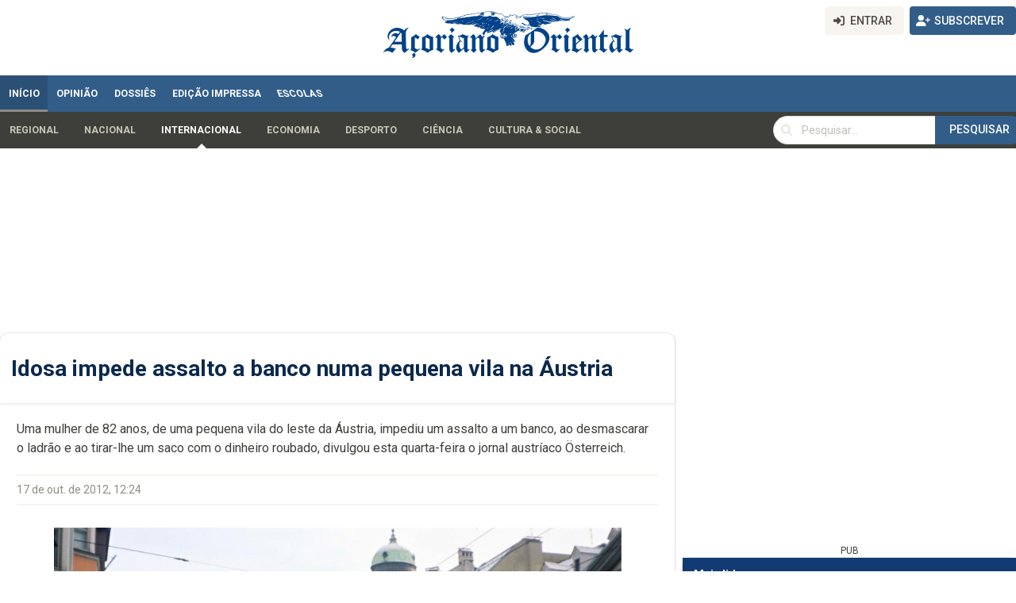

--- FILE ---
content_type: text/html; charset=utf-8
request_url: https://www.google.com/recaptcha/api2/aframe
body_size: 269
content:
<!DOCTYPE HTML><html><head><meta http-equiv="content-type" content="text/html; charset=UTF-8"></head><body><script nonce="r0u21cBZMwIHQ3PXUCR0GA">/** Anti-fraud and anti-abuse applications only. See google.com/recaptcha */ try{var clients={'sodar':'https://pagead2.googlesyndication.com/pagead/sodar?'};window.addEventListener("message",function(a){try{if(a.source===window.parent){var b=JSON.parse(a.data);var c=clients[b['id']];if(c){var d=document.createElement('img');d.src=c+b['params']+'&rc='+(localStorage.getItem("rc::a")?sessionStorage.getItem("rc::b"):"");window.document.body.appendChild(d);sessionStorage.setItem("rc::e",parseInt(sessionStorage.getItem("rc::e")||0)+1);localStorage.setItem("rc::h",'1769876836608');}}}catch(b){}});window.parent.postMessage("_grecaptcha_ready", "*");}catch(b){}</script></body></html>

--- FILE ---
content_type: application/javascript; charset=utf-8
request_url: https://fundingchoicesmessages.google.com/f/AGSKWxV1EgTzKtSfV9zANN7Dzy_oyQY1sngyKZhT4PuVlZBWYADv-tp_uqoL6yLR-QF80V7ncTv-APAiMCJ5ZjLXHf_lajxOE_uBKrTOMSVPJ1UE9qpInI0cE3XN-axvQE2jXKcn-kAMxJoxi0HCEQBtL8wErJ7qF7oz-ptJr8mvdkQ4DeldNJPEhN_G6Ioe/_/ad_250x250_/ad-tag2./googlead1./ads-holder./chinaadclient.
body_size: -1284
content:
window['f619733f-33c3-4271-b208-9a5c33c17754'] = true;